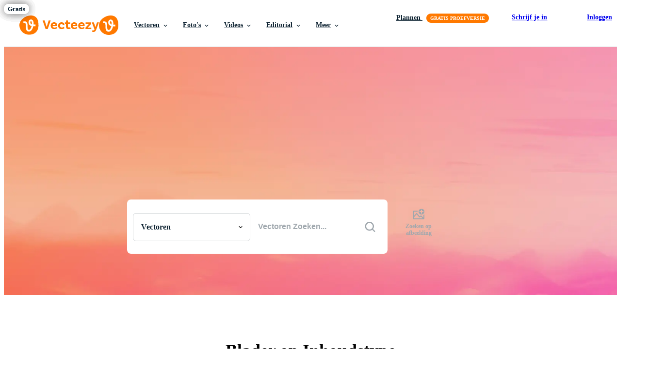

--- FILE ---
content_type: text/css
request_url: https://static.vecteezy.com/vite/assets/sign_up_free_component-CUEqt3BK.css
body_size: 219
content:
.sign-up-free{background:linear-gradient(86.98deg,#10007a .1%,#ca0ecd 50.05%,#ffc061);color:#fff;overflow:hidden;position:relative;text-align:center}@media (max-width:1200px){.sign-up-free{margin-top:48px}}@media (max-width:600px){.sign-up-free{margin-top:40px;padding:56px 32px 40px}}@media (max-width:440px){.sign-up-free{margin-top:32px}}.sign-up-free.home-landing__section{max-width:none}.sign-up-free .home-landing__section__header{color:inherit;padding-bottom:0}@media (min-width:601px){.sign-up-free .home-landing__section__header{font-size:46px}}.sign-up-free p{font-size:16px;line-height:24px;margin:24px auto 32px;max-width:580px}@media (min-width:601px){.sign-up-free p{font-size:18px;line-height:36px}}.sign-up-free__btn{color:#0e2332;font-size:14px;margin-bottom:32px}.sign-up-free span{display:block;font-size:14px}@media (min-width:601px){.sign-up-free span{font-size:16px}}.sign-up-free span a{color:inherit;text-decoration:underline}.sign-up-free__spiral-wrapper{height:100%;position:absolute;width:120px}@media (min-width:601px){.sign-up-free__spiral-wrapper{height:391px;width:831px}}.sign-up-free__spiral-wrapper--left{bottom:0;left:0}@media (min-width:601px){.sign-up-free__spiral-wrapper--left{left:auto;right:calc(100% - 22vw)}}@media (min-width:1650px){.sign-up-free__spiral-wrapper--left{left:-330px;right:auto}}.sign-up-free__spiral-wrapper--right{right:0;top:-22%;transform:rotate(180deg)}@media (min-width:601px){.sign-up-free__spiral-wrapper--right{left:calc(100% - 22vw);right:auto}}@media (min-width:1650px){.sign-up-free__spiral-wrapper--right{left:auto;right:-350px}}.sign-up-free__spiral-container{height:100%;position:relative}.sign-up-free__spiral-image{display:none;position:relative;width:100%;z-index:2}@media (min-width:900px){.sign-up-free__spiral-image{display:block}}.sign-up-free__dots{display:none;opacity:.25;position:absolute;z-index:1}@media (min-width:601px){.sign-up-free__dots{display:block}}.sign-up-free__dots--circle{height:144px;right:36px;top:8px;width:144px}@media (max-width:600px){.sign-up-free__dots--circle--left{bottom:-72px;left:-72px;top:auto}}.sign-up-free__dots--circle--right{bottom:0}@media (min-width:601px){.sign-up-free__dots--circle--right{top:-20%}}.sign-up-free__dots--rect{height:24px;left:198px;top:0;width:105px}@media (max-width:600px){.sign-up-free__dots--rect--left{left:16px;top:16px}}.sign-up-free__dots--rect--right{left:35%;top:calc(-20% - 16px)}@media (max-width:600px){.sign-up-free__dots--rect--right{display:none}}
